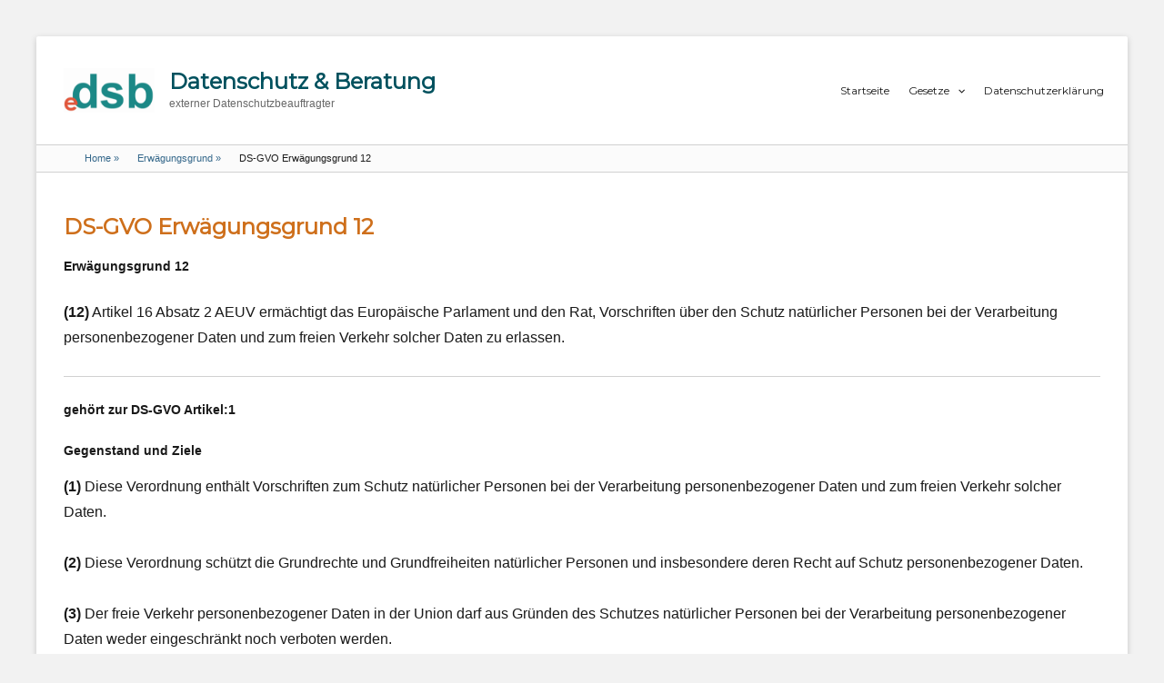

--- FILE ---
content_type: text/html; charset=UTF-8
request_url: https://www.e-dsb.de/erwgrund/ds-gvo-erwaegungsgrund-12/
body_size: 7907
content:
        <!DOCTYPE html>
        <html lang="de">
        
<head>
        <meta charset="UTF-8">
        <meta name="viewport" content="width=device-width, initial-scale=1, minimum-scale=1">
        <link rel="profile" href="http://gmpg.org/xfn/11">
        <link rel="pingback" href="https://www.e-dsb.de/xmlrpc.php">
        <title>DS-GVO Erwägungsgrund 12 &#8211; Datenschutz &amp; Beratung</title>
<meta name='robots' content='max-image-preview:large' />
<link rel='dns-prefetch' href='//www.e-dsb.de' />
<link rel='dns-prefetch' href='//fonts.googleapis.com' />
<link rel="alternate" type="application/rss+xml" title="Datenschutz &amp; Beratung &raquo; Feed" href="https://www.e-dsb.de/feed/" />
<link rel="alternate" type="application/rss+xml" title="Datenschutz &amp; Beratung &raquo; Kommentar-Feed" href="https://www.e-dsb.de/comments/feed/" />
<script type="text/javascript">
window._wpemojiSettings = {"baseUrl":"https:\/\/s.w.org\/images\/core\/emoji\/14.0.0\/72x72\/","ext":".png","svgUrl":"https:\/\/s.w.org\/images\/core\/emoji\/14.0.0\/svg\/","svgExt":".svg","source":{"concatemoji":"https:\/\/www.e-dsb.de\/wp-includes\/js\/wp-emoji-release.min.js?ver=6.3.7"}};
/*! This file is auto-generated */
!function(i,n){var o,s,e;function c(e){try{var t={supportTests:e,timestamp:(new Date).valueOf()};sessionStorage.setItem(o,JSON.stringify(t))}catch(e){}}function p(e,t,n){e.clearRect(0,0,e.canvas.width,e.canvas.height),e.fillText(t,0,0);var t=new Uint32Array(e.getImageData(0,0,e.canvas.width,e.canvas.height).data),r=(e.clearRect(0,0,e.canvas.width,e.canvas.height),e.fillText(n,0,0),new Uint32Array(e.getImageData(0,0,e.canvas.width,e.canvas.height).data));return t.every(function(e,t){return e===r[t]})}function u(e,t,n){switch(t){case"flag":return n(e,"\ud83c\udff3\ufe0f\u200d\u26a7\ufe0f","\ud83c\udff3\ufe0f\u200b\u26a7\ufe0f")?!1:!n(e,"\ud83c\uddfa\ud83c\uddf3","\ud83c\uddfa\u200b\ud83c\uddf3")&&!n(e,"\ud83c\udff4\udb40\udc67\udb40\udc62\udb40\udc65\udb40\udc6e\udb40\udc67\udb40\udc7f","\ud83c\udff4\u200b\udb40\udc67\u200b\udb40\udc62\u200b\udb40\udc65\u200b\udb40\udc6e\u200b\udb40\udc67\u200b\udb40\udc7f");case"emoji":return!n(e,"\ud83e\udef1\ud83c\udffb\u200d\ud83e\udef2\ud83c\udfff","\ud83e\udef1\ud83c\udffb\u200b\ud83e\udef2\ud83c\udfff")}return!1}function f(e,t,n){var r="undefined"!=typeof WorkerGlobalScope&&self instanceof WorkerGlobalScope?new OffscreenCanvas(300,150):i.createElement("canvas"),a=r.getContext("2d",{willReadFrequently:!0}),o=(a.textBaseline="top",a.font="600 32px Arial",{});return e.forEach(function(e){o[e]=t(a,e,n)}),o}function t(e){var t=i.createElement("script");t.src=e,t.defer=!0,i.head.appendChild(t)}"undefined"!=typeof Promise&&(o="wpEmojiSettingsSupports",s=["flag","emoji"],n.supports={everything:!0,everythingExceptFlag:!0},e=new Promise(function(e){i.addEventListener("DOMContentLoaded",e,{once:!0})}),new Promise(function(t){var n=function(){try{var e=JSON.parse(sessionStorage.getItem(o));if("object"==typeof e&&"number"==typeof e.timestamp&&(new Date).valueOf()<e.timestamp+604800&&"object"==typeof e.supportTests)return e.supportTests}catch(e){}return null}();if(!n){if("undefined"!=typeof Worker&&"undefined"!=typeof OffscreenCanvas&&"undefined"!=typeof URL&&URL.createObjectURL&&"undefined"!=typeof Blob)try{var e="postMessage("+f.toString()+"("+[JSON.stringify(s),u.toString(),p.toString()].join(",")+"));",r=new Blob([e],{type:"text/javascript"}),a=new Worker(URL.createObjectURL(r),{name:"wpTestEmojiSupports"});return void(a.onmessage=function(e){c(n=e.data),a.terminate(),t(n)})}catch(e){}c(n=f(s,u,p))}t(n)}).then(function(e){for(var t in e)n.supports[t]=e[t],n.supports.everything=n.supports.everything&&n.supports[t],"flag"!==t&&(n.supports.everythingExceptFlag=n.supports.everythingExceptFlag&&n.supports[t]);n.supports.everythingExceptFlag=n.supports.everythingExceptFlag&&!n.supports.flag,n.DOMReady=!1,n.readyCallback=function(){n.DOMReady=!0}}).then(function(){return e}).then(function(){var e;n.supports.everything||(n.readyCallback(),(e=n.source||{}).concatemoji?t(e.concatemoji):e.wpemoji&&e.twemoji&&(t(e.twemoji),t(e.wpemoji)))}))}((window,document),window._wpemojiSettings);
</script>
<style type="text/css">
img.wp-smiley,
img.emoji {
	display: inline !important;
	border: none !important;
	box-shadow: none !important;
	height: 1em !important;
	width: 1em !important;
	margin: 0 0.07em !important;
	vertical-align: -0.1em !important;
	background: none !important;
	padding: 0 !important;
}
</style>
	<link rel='stylesheet' id='layerslider-css' href='https://www.e-dsb.de/wp-content/plugins/LayerSlider/assets/static/layerslider/css/layerslider.css?ver=7.9.1' type='text/css' media='all' />
<link rel='stylesheet' id='ls-google-fonts-css' href='https://fonts.googleapis.com/css?family=Lato:100,100i,200,200i,300,300i,400,400i,500,500i,600,600i,700,700i,800,800i,900,900i%7COpen+Sans:100,100i,200,200i,300,300i,400,400i,500,500i,600,600i,700,700i,800,800i,900,900i%7CIndie+Flower:100,100i,200,200i,300,300i,400,400i,500,500i,600,600i,700,700i,800,800i,900,900i%7COswald:100,100i,200,200i,300,300i,400,400i,500,500i,600,600i,700,700i,800,800i,900,900i' type='text/css' media='all' />
<link rel='stylesheet' id='wp-block-library-css' href='https://www.e-dsb.de/wp-includes/css/dist/block-library/style.min.css?ver=6.3.7' type='text/css' media='all' />
<style id='classic-theme-styles-inline-css' type='text/css'>
/*! This file is auto-generated */
.wp-block-button__link{color:#fff;background-color:#32373c;border-radius:9999px;box-shadow:none;text-decoration:none;padding:calc(.667em + 2px) calc(1.333em + 2px);font-size:1.125em}.wp-block-file__button{background:#32373c;color:#fff;text-decoration:none}
</style>
<style id='global-styles-inline-css' type='text/css'>
body{--wp--preset--color--black: #000000;--wp--preset--color--cyan-bluish-gray: #abb8c3;--wp--preset--color--white: #ffffff;--wp--preset--color--pale-pink: #f78da7;--wp--preset--color--vivid-red: #cf2e2e;--wp--preset--color--luminous-vivid-orange: #ff6900;--wp--preset--color--luminous-vivid-amber: #fcb900;--wp--preset--color--light-green-cyan: #7bdcb5;--wp--preset--color--vivid-green-cyan: #00d084;--wp--preset--color--pale-cyan-blue: #8ed1fc;--wp--preset--color--vivid-cyan-blue: #0693e3;--wp--preset--color--vivid-purple: #9b51e0;--wp--preset--gradient--vivid-cyan-blue-to-vivid-purple: linear-gradient(135deg,rgba(6,147,227,1) 0%,rgb(155,81,224) 100%);--wp--preset--gradient--light-green-cyan-to-vivid-green-cyan: linear-gradient(135deg,rgb(122,220,180) 0%,rgb(0,208,130) 100%);--wp--preset--gradient--luminous-vivid-amber-to-luminous-vivid-orange: linear-gradient(135deg,rgba(252,185,0,1) 0%,rgba(255,105,0,1) 100%);--wp--preset--gradient--luminous-vivid-orange-to-vivid-red: linear-gradient(135deg,rgba(255,105,0,1) 0%,rgb(207,46,46) 100%);--wp--preset--gradient--very-light-gray-to-cyan-bluish-gray: linear-gradient(135deg,rgb(238,238,238) 0%,rgb(169,184,195) 100%);--wp--preset--gradient--cool-to-warm-spectrum: linear-gradient(135deg,rgb(74,234,220) 0%,rgb(151,120,209) 20%,rgb(207,42,186) 40%,rgb(238,44,130) 60%,rgb(251,105,98) 80%,rgb(254,248,76) 100%);--wp--preset--gradient--blush-light-purple: linear-gradient(135deg,rgb(255,206,236) 0%,rgb(152,150,240) 100%);--wp--preset--gradient--blush-bordeaux: linear-gradient(135deg,rgb(254,205,165) 0%,rgb(254,45,45) 50%,rgb(107,0,62) 100%);--wp--preset--gradient--luminous-dusk: linear-gradient(135deg,rgb(255,203,112) 0%,rgb(199,81,192) 50%,rgb(65,88,208) 100%);--wp--preset--gradient--pale-ocean: linear-gradient(135deg,rgb(255,245,203) 0%,rgb(182,227,212) 50%,rgb(51,167,181) 100%);--wp--preset--gradient--electric-grass: linear-gradient(135deg,rgb(202,248,128) 0%,rgb(113,206,126) 100%);--wp--preset--gradient--midnight: linear-gradient(135deg,rgb(2,3,129) 0%,rgb(40,116,252) 100%);--wp--preset--font-size--small: 13px;--wp--preset--font-size--medium: 20px;--wp--preset--font-size--large: 36px;--wp--preset--font-size--x-large: 42px;--wp--preset--spacing--20: 0.44rem;--wp--preset--spacing--30: 0.67rem;--wp--preset--spacing--40: 1rem;--wp--preset--spacing--50: 1.5rem;--wp--preset--spacing--60: 2.25rem;--wp--preset--spacing--70: 3.38rem;--wp--preset--spacing--80: 5.06rem;--wp--preset--shadow--natural: 6px 6px 9px rgba(0, 0, 0, 0.2);--wp--preset--shadow--deep: 12px 12px 50px rgba(0, 0, 0, 0.4);--wp--preset--shadow--sharp: 6px 6px 0px rgba(0, 0, 0, 0.2);--wp--preset--shadow--outlined: 6px 6px 0px -3px rgba(255, 255, 255, 1), 6px 6px rgba(0, 0, 0, 1);--wp--preset--shadow--crisp: 6px 6px 0px rgba(0, 0, 0, 1);}:where(.is-layout-flex){gap: 0.5em;}:where(.is-layout-grid){gap: 0.5em;}body .is-layout-flow > .alignleft{float: left;margin-inline-start: 0;margin-inline-end: 2em;}body .is-layout-flow > .alignright{float: right;margin-inline-start: 2em;margin-inline-end: 0;}body .is-layout-flow > .aligncenter{margin-left: auto !important;margin-right: auto !important;}body .is-layout-constrained > .alignleft{float: left;margin-inline-start: 0;margin-inline-end: 2em;}body .is-layout-constrained > .alignright{float: right;margin-inline-start: 2em;margin-inline-end: 0;}body .is-layout-constrained > .aligncenter{margin-left: auto !important;margin-right: auto !important;}body .is-layout-constrained > :where(:not(.alignleft):not(.alignright):not(.alignfull)){max-width: var(--wp--style--global--content-size);margin-left: auto !important;margin-right: auto !important;}body .is-layout-constrained > .alignwide{max-width: var(--wp--style--global--wide-size);}body .is-layout-flex{display: flex;}body .is-layout-flex{flex-wrap: wrap;align-items: center;}body .is-layout-flex > *{margin: 0;}body .is-layout-grid{display: grid;}body .is-layout-grid > *{margin: 0;}:where(.wp-block-columns.is-layout-flex){gap: 2em;}:where(.wp-block-columns.is-layout-grid){gap: 2em;}:where(.wp-block-post-template.is-layout-flex){gap: 1.25em;}:where(.wp-block-post-template.is-layout-grid){gap: 1.25em;}.has-black-color{color: var(--wp--preset--color--black) !important;}.has-cyan-bluish-gray-color{color: var(--wp--preset--color--cyan-bluish-gray) !important;}.has-white-color{color: var(--wp--preset--color--white) !important;}.has-pale-pink-color{color: var(--wp--preset--color--pale-pink) !important;}.has-vivid-red-color{color: var(--wp--preset--color--vivid-red) !important;}.has-luminous-vivid-orange-color{color: var(--wp--preset--color--luminous-vivid-orange) !important;}.has-luminous-vivid-amber-color{color: var(--wp--preset--color--luminous-vivid-amber) !important;}.has-light-green-cyan-color{color: var(--wp--preset--color--light-green-cyan) !important;}.has-vivid-green-cyan-color{color: var(--wp--preset--color--vivid-green-cyan) !important;}.has-pale-cyan-blue-color{color: var(--wp--preset--color--pale-cyan-blue) !important;}.has-vivid-cyan-blue-color{color: var(--wp--preset--color--vivid-cyan-blue) !important;}.has-vivid-purple-color{color: var(--wp--preset--color--vivid-purple) !important;}.has-black-background-color{background-color: var(--wp--preset--color--black) !important;}.has-cyan-bluish-gray-background-color{background-color: var(--wp--preset--color--cyan-bluish-gray) !important;}.has-white-background-color{background-color: var(--wp--preset--color--white) !important;}.has-pale-pink-background-color{background-color: var(--wp--preset--color--pale-pink) !important;}.has-vivid-red-background-color{background-color: var(--wp--preset--color--vivid-red) !important;}.has-luminous-vivid-orange-background-color{background-color: var(--wp--preset--color--luminous-vivid-orange) !important;}.has-luminous-vivid-amber-background-color{background-color: var(--wp--preset--color--luminous-vivid-amber) !important;}.has-light-green-cyan-background-color{background-color: var(--wp--preset--color--light-green-cyan) !important;}.has-vivid-green-cyan-background-color{background-color: var(--wp--preset--color--vivid-green-cyan) !important;}.has-pale-cyan-blue-background-color{background-color: var(--wp--preset--color--pale-cyan-blue) !important;}.has-vivid-cyan-blue-background-color{background-color: var(--wp--preset--color--vivid-cyan-blue) !important;}.has-vivid-purple-background-color{background-color: var(--wp--preset--color--vivid-purple) !important;}.has-black-border-color{border-color: var(--wp--preset--color--black) !important;}.has-cyan-bluish-gray-border-color{border-color: var(--wp--preset--color--cyan-bluish-gray) !important;}.has-white-border-color{border-color: var(--wp--preset--color--white) !important;}.has-pale-pink-border-color{border-color: var(--wp--preset--color--pale-pink) !important;}.has-vivid-red-border-color{border-color: var(--wp--preset--color--vivid-red) !important;}.has-luminous-vivid-orange-border-color{border-color: var(--wp--preset--color--luminous-vivid-orange) !important;}.has-luminous-vivid-amber-border-color{border-color: var(--wp--preset--color--luminous-vivid-amber) !important;}.has-light-green-cyan-border-color{border-color: var(--wp--preset--color--light-green-cyan) !important;}.has-vivid-green-cyan-border-color{border-color: var(--wp--preset--color--vivid-green-cyan) !important;}.has-pale-cyan-blue-border-color{border-color: var(--wp--preset--color--pale-cyan-blue) !important;}.has-vivid-cyan-blue-border-color{border-color: var(--wp--preset--color--vivid-cyan-blue) !important;}.has-vivid-purple-border-color{border-color: var(--wp--preset--color--vivid-purple) !important;}.has-vivid-cyan-blue-to-vivid-purple-gradient-background{background: var(--wp--preset--gradient--vivid-cyan-blue-to-vivid-purple) !important;}.has-light-green-cyan-to-vivid-green-cyan-gradient-background{background: var(--wp--preset--gradient--light-green-cyan-to-vivid-green-cyan) !important;}.has-luminous-vivid-amber-to-luminous-vivid-orange-gradient-background{background: var(--wp--preset--gradient--luminous-vivid-amber-to-luminous-vivid-orange) !important;}.has-luminous-vivid-orange-to-vivid-red-gradient-background{background: var(--wp--preset--gradient--luminous-vivid-orange-to-vivid-red) !important;}.has-very-light-gray-to-cyan-bluish-gray-gradient-background{background: var(--wp--preset--gradient--very-light-gray-to-cyan-bluish-gray) !important;}.has-cool-to-warm-spectrum-gradient-background{background: var(--wp--preset--gradient--cool-to-warm-spectrum) !important;}.has-blush-light-purple-gradient-background{background: var(--wp--preset--gradient--blush-light-purple) !important;}.has-blush-bordeaux-gradient-background{background: var(--wp--preset--gradient--blush-bordeaux) !important;}.has-luminous-dusk-gradient-background{background: var(--wp--preset--gradient--luminous-dusk) !important;}.has-pale-ocean-gradient-background{background: var(--wp--preset--gradient--pale-ocean) !important;}.has-electric-grass-gradient-background{background: var(--wp--preset--gradient--electric-grass) !important;}.has-midnight-gradient-background{background: var(--wp--preset--gradient--midnight) !important;}.has-small-font-size{font-size: var(--wp--preset--font-size--small) !important;}.has-medium-font-size{font-size: var(--wp--preset--font-size--medium) !important;}.has-large-font-size{font-size: var(--wp--preset--font-size--large) !important;}.has-x-large-font-size{font-size: var(--wp--preset--font-size--x-large) !important;}
.wp-block-navigation a:where(:not(.wp-element-button)){color: inherit;}
:where(.wp-block-post-template.is-layout-flex){gap: 1.25em;}:where(.wp-block-post-template.is-layout-grid){gap: 1.25em;}
:where(.wp-block-columns.is-layout-flex){gap: 2em;}:where(.wp-block-columns.is-layout-grid){gap: 2em;}
.wp-block-pullquote{font-size: 1.5em;line-height: 1.6;}
</style>
<link rel='stylesheet' id='cptch_stylesheet-css' href='https://www.e-dsb.de/wp-content/plugins/captcha/css/front_end_style.css?ver=4.4.5' type='text/css' media='all' />
<link rel='stylesheet' id='dashicons-css' href='https://www.e-dsb.de/wp-includes/css/dashicons.min.css?ver=6.3.7' type='text/css' media='all' />
<link rel='stylesheet' id='cptch_desktop_style-css' href='https://www.e-dsb.de/wp-content/plugins/captcha/css/desktop_style.css?ver=4.4.5' type='text/css' media='all' />
<link rel='stylesheet' id='clean-education-fonts-css' href='https://fonts.googleapis.com/css?family=Merriweather%7CMontserrat&#038;subset=latin%2Clatin-ext&#038;ver=1.2' type='text/css' media='all' />
<link rel='stylesheet' id='clean-education-style-css' href='https://www.e-dsb.de/wp-content/themes/e-dsb/style.css?ver=6.3.7' type='text/css' media='all' />
<link rel='stylesheet' id='genericons-css' href='https://www.e-dsb.de/wp-content/themes/e-dsb/css/genericons/genericons.css?ver=3.4.1' type='text/css' media='all' />
<link rel='stylesheet' id='tablepress-default-css' href='https://www.e-dsb.de/wp-content/tablepress-combined.min.css?ver=22' type='text/css' media='all' />
<script type='text/javascript' src='https://www.e-dsb.de/wp-includes/js/jquery/jquery.min.js?ver=3.7.0' id='jquery-core-js'></script>
<script type='text/javascript' src='https://www.e-dsb.de/wp-includes/js/jquery/jquery-migrate.min.js?ver=3.4.1' id='jquery-migrate-js'></script>
<script type='text/javascript' id='layerslider-utils-js-extra'>
/* <![CDATA[ */
var LS_Meta = {"v":"7.9.1","fixGSAP":"1"};
/* ]]> */
</script>
<script type='text/javascript' src='https://www.e-dsb.de/wp-content/plugins/LayerSlider/assets/static/layerslider/js/layerslider.utils.js?ver=7.9.1' id='layerslider-utils-js'></script>
<script type='text/javascript' src='https://www.e-dsb.de/wp-content/plugins/LayerSlider/assets/static/layerslider/js/layerslider.kreaturamedia.jquery.js?ver=7.9.1' id='layerslider-js'></script>
<script type='text/javascript' src='https://www.e-dsb.de/wp-content/plugins/LayerSlider/assets/static/layerslider/js/layerslider.transitions.js?ver=7.9.1' id='layerslider-transitions-js'></script>
<!--[if lt IE 9]>
<script type='text/javascript' src='https://www.e-dsb.de/wp-content/themes/e-dsb/js/html5.min.js?ver=3.7.3' id='clean-education-html5-js'></script>
<![endif]-->
<script type='text/javascript' id='clean-education-custom-scripts-js-extra'>
/* <![CDATA[ */
var screenReaderText = {"expand":"expand child menu","collapse":"collapse child menu"};
/* ]]> */
</script>
<script type='text/javascript' src='https://www.e-dsb.de/wp-content/themes/e-dsb/js/custom-scripts.min.js' id='clean-education-custom-scripts-js'></script>
<meta name="generator" content="Powered by LayerSlider 7.9.1 - Build Heros, Sliders, and Popups. Create Animations and Beautiful, Rich Web Content as Easy as Never Before on WordPress." />
<!-- LayerSlider updates and docs at: https://layerslider.com -->
<link rel="https://api.w.org/" href="https://www.e-dsb.de/wp-json/" /><link rel="EditURI" type="application/rsd+xml" title="RSD" href="https://www.e-dsb.de/xmlrpc.php?rsd" />
<meta name="generator" content="WordPress 6.3.7" />
<link rel="canonical" href="https://www.e-dsb.de/erwgrund/ds-gvo-erwaegungsgrund-12/" />
<link rel='shortlink' href='https://www.e-dsb.de/?p=819' />
<link rel="alternate" type="application/json+oembed" href="https://www.e-dsb.de/wp-json/oembed/1.0/embed?url=https%3A%2F%2Fwww.e-dsb.de%2Ferwgrund%2Fds-gvo-erwaegungsgrund-12%2F" />
<link rel="alternate" type="text/xml+oembed" href="https://www.e-dsb.de/wp-json/oembed/1.0/embed?url=https%3A%2F%2Fwww.e-dsb.de%2Ferwgrund%2Fds-gvo-erwaegungsgrund-12%2F&#038;format=xml" />
<link rel="icon" href="https://www.e-dsb.de/wp-content/uploads/2016/07/cropped-edsb512-32x32.png" sizes="32x32" />
<link rel="icon" href="https://www.e-dsb.de/wp-content/uploads/2016/07/cropped-edsb512-192x192.png" sizes="192x192" />
<link rel="apple-touch-icon" href="https://www.e-dsb.de/wp-content/uploads/2016/07/cropped-edsb512-180x180.png" />
<meta name="msapplication-TileImage" content="https://www.e-dsb.de/wp-content/uploads/2016/07/cropped-edsb512-270x270.png" />
		<style type="text/css" id="wp-custom-css">
			html {font-size: 14px}
.column-2 {
    width: 75%;
}

#news-ticker {
    background-color: #4D8496;
    border-top: 1px solid #356373;
    border-bottom: 1px solid #356373;
    color: #fff;
    padding: 0;
}

element.style {
}
#slider-section .cycle-pager span.cycle-pager-active {
    background-color: #4D8496;
    color: #34678a;
}

#slider-section .entry-summary .readmore a {
    background-color: #4D8496;
    border-color: #356373;
    color: #fff;
}

#featured-section, #logo-section, #portfolio-section, #news-section, #supplementary, #testimonial-section {
    background-color: #4D8496;
    box-shadow: inset 0 5px rgba(0, 0, 0, 0.1);
}

button:hover, button:focus, input[type="button"]:hover, input[type="button"]:focus, input[type="reset"]:hover, input[type="reset"]:focus, input[type="submit"]:hover, input[type="submit"]:focus {
    background-color: #4D8496;
    border-color: #356373;
    color: #fff;
}

#colophon {
    background-color: #4D8496;
    color: #fff;
}

.entry-title, .section-title, #promotion-section p {
    margin-bottom: 0.625em;
    margin-top: 0.625em;
}		</style>
		<!-- Datenschutz & Beratung inline CSS Styles -->
<style type="text/css" media="screen">
.site-branding .site-title a { color: #00515e; }
</style>
</head>

<body class="erwgrund-template-default single single-erwgrund postid-819 wp-custom-logo no-sidebar content-width excerpt-image-left mobile-menu-one">
        <div id="page" class="hfeed site">
                <a class="skip-link screen-reader-text" href="#content">Skip to content</a>

        <header id="masthead" class="site-header" role="banner">
            <div class="wrapper site-header-main">
        <div class="site-branding logo-left"><div id="site-logo"><a href="https://www.e-dsb.de/" class="custom-logo-link" rel="home"><img width="128" height="62" src="https://www.e-dsb.de/wp-content/uploads/2016/07/cropped-edsb512-e1482076836777.png" class="custom-logo" alt="Datenschutz &amp; Beratung" decoding="async" /></a></div><!-- #site-logo --><div id="site-header" ><p class="site-title"><a href="https://www.e-dsb.de/">Datenschutz &amp; Beratung</a></p><p class="site-description">externer Datenschutzbeauftragter</p>
		</div><!-- #site-header --></div><!-- .site-branding.logo-left -->        <button id="menu-toggle-primary" class="menu-toggle">Menu</button>

        <div id="site-header-menu-primary" class="site-header-menu">
                <nav id="site-navigation-primary" class="main-navigation" role="navigation" aria-label="Primary Menu">
                <h3 class="screen-reader-text">Primary menu</h3>
                    <ul id="menu-start" class="menu primary-menu"><li id="menu-item-473" class="menu-item menu-item-type-custom menu-item-object-custom menu-item-home menu-item-473"><a href="https://www.e-dsb.de/">Startseite</a></li>
<li id="menu-item-1591" class="menu-item menu-item-type-custom menu-item-object-custom menu-item-has-children menu-item-1591"><a href="#">Gesetze</a>
<ul class="sub-menu">
	<li id="menu-item-610" class="menu-item menu-item-type-post_type menu-item-object-page menu-item-610"><a href="https://www.e-dsb.de/dsgvo/">DS-GVO</a></li>
</ul>
</li>
<li id="menu-item-506" class="menu-item menu-item-type-post_type menu-item-object-page menu-item-privacy-policy menu-item-506"><a rel="privacy-policy" href="https://www.e-dsb.de/datenschutzerklaerung/">Datenschutzerklärung</a></li>
</ul>                </nav><!-- .main-navigation -->
        </div><!-- .site-header-menu -->
                </div><!-- .wrapper -->
        </header><!-- #masthead -->
        <!-- Disable Header Image --><div id="breadcrumb-list">
					<div class="wrapper"><span class="breadcrumb" typeof="v:Breadcrumb"><a rel="v:url" property="v:title" href="https://www.e-dsb.de/">Home <span class="sep">&raquo;</span><!-- .sep --></a></span><span class="breadcrumb" typeof="v:Breadcrumb"><a rel="v:url" property="v:title" href="https://www.e-dsb.de">Erwägungsgrund <span class="sep">&raquo;</span><!-- .sep --></a></span><span class="breadcrumb-current">DS-GVO Erwägungsgrund 12</span></div><!-- .wrapper -->
			</div><!-- #breadcrumb-list -->        <div id="content" class="site-content">
            <div class="wrapper">
    
	<div id="primary" class="content-area">
		<main id="main" class="site-main" role="main">

			
				
<article id="post-819" class="post-819 erwgrund type-erwgrund status-publish hentry">
	<!-- Page/Post Single Image Disabled or No Image set in Post Thumbnail -->
	<div class="entry-container">
		<header class="entry-header">
			<h1 class="entry-title">DS-GVO Erwägungsgrund 12</h1>

		
		</header><!-- .entry-header -->

		<div class="entry-content">
			<div>
<h2>Erwägungsgrund 12</h2>
<p></p>
<p><strong>(12)</strong> Artikel 16 Absatz 2 AEUV ermächtigt das Europäische Parlament und den Rat, Vorschriften über den Schutz natürlicher Personen bei der Verarbeitung personenbezogener Daten und zum freien Verkehr solcher Daten zu erlassen.</p>
<p></p>
<hr>
<h2>gehört zur DS-GVO Artikel:1</h2>
</div>
<p><h2>Gegenstand und Ziele</h2>
<p><strong>(1) </strong>Diese Verordnung enthält Vorschriften zum Schutz natürlicher Personen bei der Verarbeitung personenbezogener Daten und zum freien Verkehr solcher Daten.</p>
<p><strong>(2) </strong>Diese Verordnung schützt die Grundrechte und Grundfreiheiten natürlicher Personen und insbesondere deren Recht auf Schutz personenbezogener Daten.</p>
<p><strong>(3) </strong>Der freie Verkehr personenbezogener Daten in der Union darf aus Gründen des Schutzes natürlicher Personen bei der Verarbeitung personenbezogener Daten weder eingeschränkt noch verboten werden.</p>
<hr/>
					</div><!-- .entry-content -->

		<footer class="entry-footer">
			<p class="entry-meta"></p><!-- .entry-meta -->		</footer><!-- .entry-footer -->
	</div><!-- .entry-container -->
</article><!-- #post-## -->
				
	<nav class="navigation post-navigation" aria-label="Beiträge">
		<h2 class="screen-reader-text">Beitragsnavigation</h2>
		<div class="nav-links"><div class="nav-previous"><a href="https://www.e-dsb.de/erwgrund/ds-gvo-erwaegungsgrund-11/" rel="prev"><span class="meta-nav" aria-hidden="true">&larr; Previous</span> <span class="screen-reader-text">Previous post:</span> <span class="post-title">DS-GVO Erwägungsgrund 11</span></a></div><div class="nav-next"><a href="https://www.e-dsb.de/erwgrund/ds-gvo-erwaegungsgrund-13/" rel="next"><span class="meta-nav" aria-hidden="true">Next &rarr;</span> <span class="screen-reader-text">Next post:</span> <span class="post-title">DS-GVO Erwägungsgrund 13</span></a></div></div>
	</nav>			
		</main><!-- #main -->
	</div><!-- #primary -->


            </div><!-- .wrapper -->
        </div><!-- #content -->
        
        <footer id="colophon" class="site-footer" role="contentinfo">
            <div class="wrapper">
        
    	<div id="site-generator" class="site-info two">
    		<div class="wrapper">
    			<div id="footer-left-content" class="copyright">Copyright &copy; 2026 <a href="https://www.e-dsb.de/">Datenschutz &amp; Beratung</a>. All Rights Reserved.</div>

    			<div id="footer-right-content" class="powered">e-dsb&nbsp;by&nbsp;<a target="_blank" href="https://dast.net">dast.net</a></div>
			</div><!-- .wrapper -->
		</div><!-- #site-generator -->            </div><!-- .wrapper -->
        </footer><!-- #colophon -->
                </div><!-- #page -->
        
<a href="#masthead" id="scrollup" class="scroll-to-top"><span class="screen-reader-text">Scroll Up</span></a>
<script type='text/javascript' src='https://www.e-dsb.de/wp-content/themes/e-dsb/js/navigation.min.js?ver=1.2' id='clean-education-navigation-js'></script>
<script type='text/javascript' src='https://www.e-dsb.de/wp-content/themes/e-dsb/js/skip-link-focus-fix.min.js?ver=1.2' id='clean-education-skip-link-focus-fix-js'></script>
<script type='text/javascript' src='https://www.e-dsb.de/wp-content/themes/e-dsb/js/fitvids.min.js?ver=1.1' id='jquery-fitvids-js'></script>
<script type='text/javascript' src='https://www.e-dsb.de/wp-content/themes/e-dsb/js/jquery.cycle/jquery.cycle2.min.js?ver=2.1.5' id='jquery-cycle2-js'></script>
<script type='text/javascript' src='https://www.e-dsb.de/wp-content/themes/e-dsb/js/jquery.cycle/jquery.cycle2.flip.min.js?ver=1.2' id='jquery-cycle2-flip-js'></script>
<script type='text/javascript' src='https://www.e-dsb.de/wp-content/themes/e-dsb/js/scrollup.min.js?ver=1.2' id='clean-education-scrollup-js'></script>

</body>
</html>